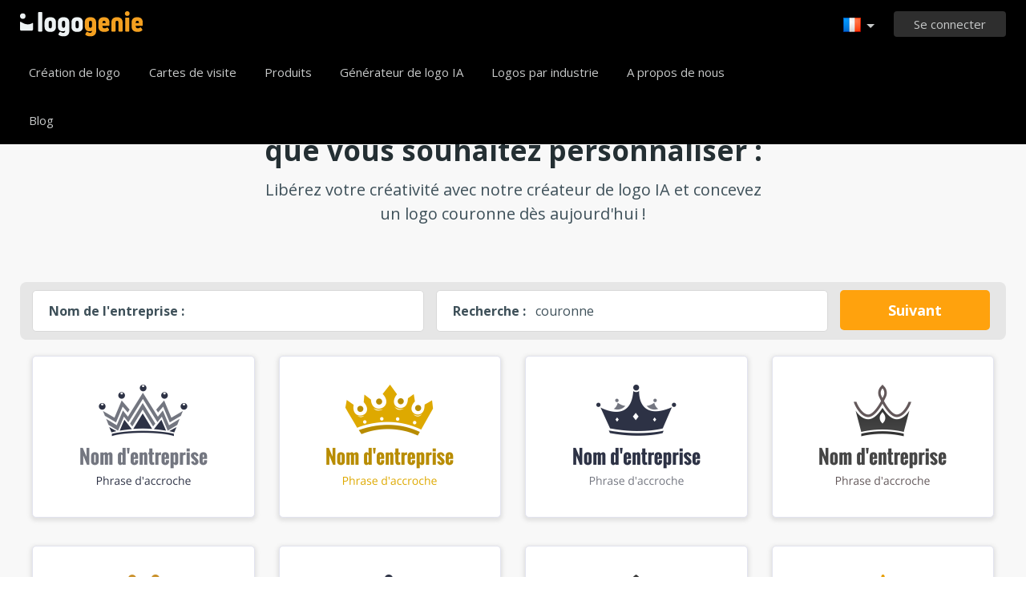

--- FILE ---
content_type: text/html; charset=UTF-8
request_url: https://www.logogenie.fr/logo-couronne
body_size: 10736
content:
<!DOCTYPE html>
<html xml:lang="fr" lang="fr">
<head>
    <meta charset="utf-8" />
    <meta http-equiv="Content-Type" content="text/html; charset=utf-8"/>
    <meta name="dcterms.rightsHolder" content="https://logogenie.fr" />
    <meta name="author" content="logogenie.fr" />
    <title>Créer un logo de couronne professionnel pour votre entreprise</title>
    <meta name="description" content="Créer le logo de couronne pour votre entreprise. Notre outil en ligne vous permet de concevoir un logo professionnel couronne en quelques minutes." />
    <meta name="keywords" content="creation logo, createur logo gratuit, realisation logo gratuit, creation logo gratuit, logo professionnel, logo business, logo, logos, creation logo, faiseur logo, dessiner logo, logos gratuits, logo gratuit, logo professionnel gratuit, design logo gratuit, design logo, logo professionnel, logo online, web logo" />
    <meta name="dc.language" content="fr">
    <link rel="icon" type="image/x-icon" href="/favicon.ico" />
    <meta name="google-site-verification" content="wZ0rZWHgZJpFC-hyhNv3ZJsB307XUvtZSPKnNzkOcTM" />
    <meta name="robots" content="all" />
    <link rel="apple-touch-icon" href="/apple-touch-icon.png" />

    <meta name="viewport" content="width=device-width, initial-scale=1" />
    <meta name="author" content="" />
    <link rel="icon" href="/favicon.ico" />
    <meta property="fb:app_id" content="508000389251821" />
    <meta property="og:title" content="Créer un logo de couronne professionnel pour votre entreprise"/>
    <meta property="og:type" content="website"/>
    <meta property="og:description" content="Créer le logo de couronne pour votre entreprise. Notre outil en ligne vous permet de concevoir un logo professionnel couronne en quelques minutes." />

        <meta property="og:image" content="https://www.logogenie.fr/icons/preview/" />
    <meta property="og:url" content="https://www.logogenie.fr/logo-couronne" />

    <meta name="twitter:card" content="summary" />
    <meta name="twitter:site" content="@logogeniefr" />
    <meta name="twitter:title" content="Créer un logo de couronne professionnel pour votre entreprise" />
    <meta name="twitter:description" content="Créer le logo de couronne pour votre entreprise. Notre outil en ligne vous permet de concevoir un logo professionnel couronne en quelques minutes." />
    <meta name="twitter:image" content="https://www.logogenie.fr/icons/preview/" />

    

    <!--[if IE]>
    <meta http-equiv="X-UA-Compatible" content="IE=Edge">
    <![endif]-->
    <link rel="stylesheet" href="/css/style-2024.css?v=527" />
    <!-- prechargement des fonts -->
    <link rel="preload" as="font" href="/v2/fonts/engine/arrondis/Klasik.woff2" type="font/woff2" crossorigin>
    <link rel="preload" as="font" href="/v2/fonts/engine/arrondis/Klasik.woff" type="font/woff" crossorigin>

    <link rel="preload" as="font" href="/v2/fonts/icomoon.woff2" type="font/woff2" crossorigin>
    <link rel="preload" as="font" href="/v2/fonts/icomoon.woff" type="font/wof2" crossorigin>
    <link rel="stylesheet" href="//fonts.googleapis.com/css?family=Open+Sans:300,300italic,400,400italic,bold,bolder&amp;lang=fr" />

    <script type="text/javascript" src="/js/jquery.pagelayout.js?v=5"></script>
    <script type="text/javascript">
        jQuery(function($)
        {
            $('.navigation').slicknav({
                prependTo:'#slick-navigation',
                label:""
            });
        });
    </script>
    </head>
<body >
    <div class="headline header">

        <div class="container">

            <div class="row header-blur">
                <div class="col-md-12 no-padding logo-container-home">
                    <div id="navigation" class="col-md-9 no-padding">
                        <a class="logo logo-fr" href="/" title="Accueil">Accueil</a>
                        <ul class="navigation nav-bar topnav" style="display:inline-block;vertical-align:top;    margin-left: 20px;">
                            <li ><a class="menu-item" href="/creation-logo" title="Création logo">Création de logo</a></li>
                             <li ><a class="menu-item" href="/cartes-de-visite" title="Cartes de visite">Cartes de visite</a></li>
                                <li class="dropdown">
                                    <a class="dropdown-item" href="/produits-imprimes" title="Produits d'entreprise">Produits</a>
                                    <ul class="sub-menu">
                                        <li><a href="/cartes-de-visite" title="Cartes de visite">Cartes de visite</a></li>
                                        <li><a href="/cartes-de-visite-verticales" title="Cartes de visite verticales">Cartes de visite verticales</a></li>
                                        <li><a href="/papier-entete" title="Papier entete">Papiers entête</a></li>
                                        <li><a href="/enveloppes" title="Enveloppes d'entreprise">Enveloppes personnalisées</a></li>
                                        <li><a href="/cartes-de-correspondance" title="Cartes de correspondance">Cartes de correspondance</a></li>
                                        <li><a href="/tampon-entreprise" title="Tampon encreur entreprise">Tampon encreur</a></li>
                                    </ul>

                                </li>

                            
                                <li  ><a class="blog-menu menu-item" href="/creation-logo-ia" title="Générateur de logo IA">Générateur de logo IA</a></li>

                                                        <li class="dropdown">
                                <div class="dropdown-item" title="Logos par industrie" style="cursor:pointer">Logos par industrie</div>
                                <ul class="sub-menu sub-menu-categorie" style="width:650px;padding: 20px;line-height:normal">
                                                                                <li style="display:inline-block"><a style="" href="/logo-lettre" title="Lettre">Lettre</a></li>

                                                                                    <li style="display:inline-block"><a style="" href="/logo-commerce" title="Commerce">Commerce</a></li>

                                                                                    <li style="display:inline-block"><a style="" href="/logo-photo" title="Photo">Photo</a></li>

                                                                                    <li style="display:inline-block"><a style="" href="/logo-education" title="Education">Education</a></li>

                                                                                    <li style="display:inline-block"><a style="" href="/logo-alimentation" title="Alimentation">Alimentation</a></li>

                                                                                    <li style="display:inline-block"><a style="" href="/logo-transport" title="Transport">Transport</a></li>

                                                                                    <li style="display:inline-block"><a style="" href="/logo-coaching" title="Coaching">Coaching</a></li>

                                                                                    <li style="display:inline-block"><a style="" href="/logo-construction" title="Construction">Construction</a></li>

                                                                                    <li style="display:inline-block"><a style="" href="/logo-association" title="Association">Association</a></li>

                                                                                    <li style="display:inline-block"><a style="" href="/logo-musique" title="Musique">Musique</a></li>

                                                                                    <li style="display:inline-block"><a style="" href="/logo-voiture" title="Voiture">Voiture</a></li>

                                                                                    <li style="display:inline-block"><a style="" href="/logo-mode" title="Mode">Mode</a></li>

                                                                                    <li style="display:inline-block"><a style="" href="/logo-immobilier" title="Immobilier">Immobilier</a></li>

                                                                                    <li style="display:inline-block"><a style="" href="/logo-ecole" title="école">école</a></li>

                                                                                    <li style="display:inline-block"><a style="" href="/logo-3d" title="3d">3d</a></li>

                                                                                    <li style="display:inline-block"><a style="" href="/logo-technologie" title="Technologie">Technologie</a></li>

                                                                                    <li style="display:inline-block"><a style="" href="/logo-beaute" title="Beauté">Beauté</a></li>

                                                                                    <li style="display:inline-block"><a style="" href="/logo-conseil" title="Conseil">Conseil</a></li>

                                                                                    <li style="display:inline-block"><a style="" href="/logo-voyage" title="Voyage">Voyage</a></li>

                                                                                    <li style="display:inline-block"><a style="" href="/logo-maison" title="Maison">Maison</a></li>

                                                                                    <li style="display:inline-block"><a style="" href="/logo-mobile" title="Mobile">Mobile</a></li>

                                                                                    <li style="display:inline-block"><a style="" href="/logo-sante" title="Santé">Santé</a></li>

                                                                                    <li style="display:inline-block"><a style="" href="/logo-entreprise" title="Entreprise">Entreprise</a></li>

                                                                                    <li style="display:inline-block"><a style="" href="/logo-ordinateur" title="Ordinateur">Ordinateur</a></li>

                                                                                    <li style="display:inline-block"><a style="" href="/logo-taxi" title="Taxi">Taxi</a></li>

                                                                                    <li style="display:inline-block"><a style="" href="/logo-hopital" title="Hôpital">Hôpital</a></li>

                                                                                    <li style="display:inline-block"><a style="" href="/logo-ingenierie" title="Ingénierie">Ingénierie</a></li>

                                                                                    <li style="display:inline-block"><a style="" href="/logo-sport" title="Sport">Sport</a></li>

                                                                                    <li style="display:inline-block"><a style="" href="/logo-restaurant" title="Restaurant">Restaurant</a></li>

                                                                                    <li style="display:inline-block"><a style="" href="/logo-cercle" title="Cercle">Cercle</a></li>

                                                                                    <li style="display:inline-block"><a style="" href="/logo-maison" title="Maison">Maison</a></li>

                                                                        </ul>
                            </li>

                            <li  ><a class="contact-menu menu-item" href="/a-propos" title="A propos de nous">A propos de nous</a></li>
                            <li  ><a class="blog-menu menu-item" href="/blog" title="Blog">Blog</a></li>
                        </ul>
                    </div>
                    <div class="col-md-3 no-padding cartouche-information-container">
                        
                                                    <div class="cartouche-information">
                                <a id="btn-inscription-header" href="#connexion-overlay" class="transition-400 pull-right btn-connexion md-trigger svg-icon" title="Se connecter / S'inscrire"><span id="txt-btn-inscription">Se connecter</span></a>
                            </div>
                            <ul class="nav-lang header-lang" style="float:right;">
                                <li>
                                    <div class="flag-lang-selector" title="Choisissez votre langue"><img alt="Choisissez votre langue" src="/images/flag/24x24/flag_france.png" /></div>
                                    <ul class="lang-selector-header">
                                        <li><a href="https://www.logogenie.fr">Français</a></li>
                                        <li><a href="https://www.logogenie.com">English</a></li>
                                        <li><a href="https://www.logogenio.it">Italiano</a></li>
                                        <li><a href="https://www.logogenio.pt">Português</a></li>
                                        <li><a href="https://www.logogeist.de">Deutsch</a></li>
                                        <li><a href="https://www.logogenio.es">Español</a></li>
                                        <li><a href="https://www.logogenie.nl">Nederlands</a></li>
                                        <li><a href="https://www.logogenie.pl">Polski</a></li>
                                        <li><a href="https://www.logogenie.se">Svenska</a></li>
                                        <li><a href="https://www.logogenie.dk">Dansk</a></li>
                                        <li><a href="https://www.logogenie.com.tr">Türkçe</a></li>
                                    </ul>
                                </li>
                            </ul>
                                            </div>
                </div>
                <div id="mobile-nav">
                    <div id="slick-navigation"></div>
                </div>
            </div>
        </div>
    </div>
<!-- top bar a gerer !-->

<link rel="stylesheet" href="/v2/css/fonts.css?v=2">
<style>

.slick-slide img{
	background:none;	
}

.svg-keyword {
    left: 0;
    top: 5px;
    position: absolute;
    display: block;
    height: 52px;

    width: 43px;
    background-size: contain !important;
    background-repeat: no-repeat;
    background-position: bottom;
}


.image-preview {
    display: block;
    width: 100%;
    height: 167px;
    background: #fff;
    border: 1px solid #E2E3EF;
    -webkit-box-shadow: 0 2px 4px 1px #dfe0e6;
    -moz-box-shadow: 0 2px 4px 1px #dfe0e6;
    filter: progid:DXImageTransform.Microsoft.dropshadow(OffX=0, OffY=2, Color='#dfe0e6', Positive='true');
    zoom: 1;
    box-shadow: 0 2px 4px 1px #dfe0e6;
    margin-bottom: 35px;
    text-align:center;
    cursor:pointer;
    transition: all 250ms;
}

.image-preview:hover {
    border-color: #0ba69d;
    transform: scale(1.05);
}

.icon-svg-preview
{
    height:60px;
    display:inline-block;
    margin-top: 20px;
}

.slick-slide img {
    width:100% !important;
    height:auto;
}

.tooltip-error {
    top: -65px;
    left: -4px;
    width:100% !important;
    margin-left: 0px;
}
#btn-search-logo {
    display: block;
    height: 50px;
    padding-left: 20px;
    padding-right: 20px;
    background-color: #ffa20d;
    line-height: 50px;
    color: #fff;
    border-radius: 5px;
    text-align: center;
    font-size: 18px;
    font-weight: bold;
    text-decoration: none;
}
#btn-search-logo:hover{
    background-color: #f2990c !important;
}
.border-logo-shadow{
    background-color: #fff;
}

#company::placeholder {
    color: transparent; /* Cache le texte en le rendant transparent */
}
</style>

<script>
    jQuery(function($)
    {


        $('#btn-search-logo').on('click', function(event) {
            event.preventDefault(); // Empêche le comportement par défaut du lien
            var companyValue = $('#company').val();
            if (companyValue.trim() !== "")
            {
                var url = $(this).attr("href");
                var url = url + '?text=' + encodeURIComponent(companyValue);
                var k = 'couronne'
                var searchValue = $('#search').val();
                if(searchValue !=k){
                    url += "&q="+ searchValue
                }
                $(this).attr('href', url);
                window.location.href = url;

            } else {
                //alert("Veuillez entrer un nom d'entreprise.");
                $('#input-comp-container').css("border-color", 'red')
                $('.tooltip-error').fadeIn();
            }
        });
    });
</script>

    <div class="headline seo-logo-container-responsive" style="background-color:#f8f8f8;border-top:1px solid #E2E3EF;border-bottom:1px solid #E2E3EF;padding-top:70px;padding-bottom:55px">
    <div class="container no-padding">
        <div class="row" >


            <h2 class="col-md-12 title-temoignage center new-title-home hide-responsive" style="font-size: 30px;">
                Sélectionnez un modèle de logo couronne <br>que vous souhaitez personnaliser :             </h2>
            <div class="sub-title-home hide-responsive">
                Libérez votre créativité avec notre créateur de logo IA et concevez<br>un logo couronne dès aujourd'hui !            </div>

            <div class="col-md-12 no-padding " style="margin-top:20px">
                <div class="col-md-12 no-padding"  style="border-radius:8px;background-color:#e6e6e6;padding:10px !important">
                    <div class="col-md-5 no-padding margin-bottom-15-responsive" style="padding-left:5px !important;padding-right:10px !important;">
                        <div id="input-comp-container" style="background-color: #fff;border-radius: 5px;border:1px solid #d9d9d9;display:flex;line-height:50px;padding-left: 20px;    padding-right: 20px;font-size:16px">
                            <div class="tooltip-error" style="z-index: 15001;"><div class="qtip-content">Veuillez entrer votre nom d'entreprise</div></div>
                            <strong class="hide-responsive">Nom de l'entreprise :</strong> <input id="company" type="text" placeholder="Nom de l'entreprise" value="" style="line-height:43px !important; border:none; flex: 1; margin-left: 10px; outline: none;">

                        </div>
                    </div>

                    <div class="col-md-5 no-padding margin-bottom-15-responsive hide-responsive" style="padding-left:5px !important;padding-right:10px !important;">
                            <div style="background-color: #fff;border-radius: 5px;border:1px solid #d9d9d9;display:flex;line-height:50px; padding-left: 20px;padding-right: 20px;font-size:16px">
                                <strong>Recherche :</strong> <input id="search" type="text" value="couronne" style="line-height:43px !important; border:none; flex: 1; margin-left: 10px; outline: none;">

                            </div>
                    </div>
                    <div class="col-md-2 no-padding" style="padding-left:5px !important;padding-right:10px !important;">
                        <a id="btn-search-logo" href="/creation-logo">Suivant</a>
                    </div>

                </div>
            </div>

            <div class="col-md-12 no-padding" style="margin-top:20px">

                
                        <div class="logo-responsive-container image col-md-3">
                            <a href="/creation-logo">
                                <div style="display:inline-block;" class="image-preview image-preview-v2" title="Cliquez pour personnaliser">
                                    <img style="width:270px;" alt="couronne" src="/icons/preview/4936">
                                </div>
                            </a>
                        </div>
                    
                        <div class="logo-responsive-container image col-md-3">
                            <a href="/creation-logo">
                                <div style="display:inline-block;" class="image-preview image-preview-v2" title="Cliquez pour personnaliser">
                                    <img style="width:270px;" alt="couronne" src="/icons/preview/4940">
                                </div>
                            </a>
                        </div>
                    
                        <div class="logo-responsive-container image col-md-3">
                            <a href="/creation-logo">
                                <div style="display:inline-block;" class="image-preview image-preview-v2" title="Cliquez pour personnaliser">
                                    <img style="width:270px;" alt="couronne" src="/icons/preview/4939">
                                </div>
                            </a>
                        </div>
                    
                        <div class="logo-responsive-container image col-md-3">
                            <a href="/creation-logo">
                                <div style="display:inline-block;" class="image-preview image-preview-v2" title="Cliquez pour personnaliser">
                                    <img style="width:270px;" alt="couronne" src="/icons/preview/4927">
                                </div>
                            </a>
                        </div>
                    
                        <div class="logo-responsive-container image col-md-3">
                            <a href="/creation-logo">
                                <div style="display:inline-block;" class="image-preview image-preview-v2" title="Cliquez pour personnaliser">
                                    <img style="width:270px;" alt="couronne" src="/icons/preview/4933">
                                </div>
                            </a>
                        </div>
                    
                        <div class="logo-responsive-container image col-md-3">
                            <a href="/creation-logo">
                                <div style="display:inline-block;" class="image-preview image-preview-v2" title="Cliquez pour personnaliser">
                                    <img style="width:270px;" alt="couronne" src="/icons/preview/4938">
                                </div>
                            </a>
                        </div>
                    
                        <div class="logo-responsive-container image col-md-3">
                            <a href="/creation-logo">
                                <div style="display:inline-block;" class="image-preview image-preview-v2" title="Cliquez pour personnaliser">
                                    <img style="width:270px;" alt="couronne" src="/icons/preview/4926">
                                </div>
                            </a>
                        </div>
                    
                        <div class="logo-responsive-container image col-md-3">
                            <a href="/creation-logo">
                                <div style="display:inline-block;" class="image-preview image-preview-v2" title="Cliquez pour personnaliser">
                                    <img style="width:270px;" alt="couronne" src="/icons/preview/10000">
                                </div>
                            </a>
                        </div>
                    
                        <div class="logo-responsive-container image col-md-3">
                            <a href="/creation-logo">
                                <div style="display:inline-block;" class="image-preview image-preview-v2" title="Cliquez pour personnaliser">
                                    <img style="width:270px;" alt="couronne" src="/icons/preview/10373">
                                </div>
                            </a>
                        </div>
                    
                        <div class="logo-responsive-container image col-md-3">
                            <a href="/creation-logo">
                                <div style="display:inline-block;" class="image-preview image-preview-v2" title="Cliquez pour personnaliser">
                                    <img style="width:270px;" alt="couronne" src="/icons/preview/9558">
                                </div>
                            </a>
                        </div>
                    
                        <div class="logo-responsive-container image col-md-3">
                            <a href="/creation-logo">
                                <div style="display:inline-block;" class="image-preview image-preview-v2" title="Cliquez pour personnaliser">
                                    <img style="width:270px;" alt="couronne" src="/icons/preview/10779">
                                </div>
                            </a>
                        </div>
                    
                        <div class="logo-responsive-container image col-md-3">
                            <a href="/creation-logo">
                                <div style="display:inline-block;" class="image-preview image-preview-v2" title="Cliquez pour personnaliser">
                                    <img style="width:270px;" alt="couronne" src="/icons/preview/11338">
                                </div>
                            </a>
                        </div>
                    
                        <div class="logo-responsive-container image col-md-3">
                            <a href="/creation-logo">
                                <div style="display:inline-block;" class="image-preview image-preview-v2" title="Cliquez pour personnaliser">
                                    <img style="width:270px;" alt="couronne" src="/icons/preview/11857">
                                </div>
                            </a>
                        </div>
                                </div>
                        <div class="col-md-12 " style="text-align:center;margin-bottom:15px;">
                <strong>Suggestion de mots clés :</strong>

                                    <a href="/logo-achats" title="achats">achats</a> -                                         <a href="/logo-art" title="art">art</a> -                                         <a href="/logo-bijoux" title="bijoux">bijoux</a> -                                         <a href="/logo-evenement" title="événement">événement</a> -                                         <a href="/logo-parfum" title="parfum">parfum</a> -                                         <a href="/logo-vetements" title="vêtements">vêtements</a>                                </div>
                        <div  class="col-md-12" style="text-align:center;padding:0px;margin:0px;margin-top:40px; margin-bottom: 20px;">
                <a style="width:auto;padding-left:30px;padding-right:30px;display:inline-block;" href="/creation-logo" class="new-buttom-home btn-green-v2" data-tooltip="Essayez sans engagement">Voir tous les logos                </a>
            </div>

        </div>
    </div>
</div>

<div class="headline" style="background-color:#fff ;border-bottom:1px solid #E2E3EF;padding-top:70px;padding-bottom:55px">
        <div class="container no-padding">
            <div class="row">
                <h2 class="new-title-home center col-centered no-margin"> Secteurs d'activité similaires</h2>
                <div class="col-md-12 no-padding"  style="text-align:center;margin-top:45px;line-height: 25px; padding-left: 10% !important; padding-right: 10% !important;">
                                            <div class="synonyme-box"><a href="/logo-couronne">couronne</a></div>
                                             <div class="synonyme-box"><a href="/logo-roi">roi</a></div>
                                             <div class="synonyme-box"><a href="/logo-royal">royal</a></div>
                                             <div class="synonyme-box"><a href="/logo-reine">reine</a></div>
                                             <div class="synonyme-box"><a href="/logo-laurier">laurier</a></div>
                                             <div class="synonyme-box"><a href="/logo-couronnes">couronnes</a></div>
                                             <div class="synonyme-box"><a href="/logo-couronne-de-laurier">couronne de laurier</a></div>
                                     </div>
            </div>
        </div>
</div>




<div class="headline" style="padding-bottom:45px;background-color:#ffffff;border-bottom:1px solid #cdcdcd">
    <div class="container">
        <div class="row">
            <div class="col-xs-6">
                <div class="title-article-ref">
				Utilisez notre outil de création de logo en ligne pour créer votre logo de couronne</div>
                <div class="content-article-ref">
                Vous avez besoin de créer un logo de couronne ? Venez tester notre outils de création de logo en ligne.
<br><br>Avec Logogenie, créez vous-même votre logo sans passer par une agence web ! Choisissez parmi nos modèles de logo de couronne et personnaliser le en quelques minutes.  Utiliser la barre de recherche pour trouver le meilleur logo parmi nos 3000 modèles de logo.
<br><br><strong>Exemples de recherche couronne  </strong>: couronne, roi, royal, reine, laurier, couronnes, couronne de laurier
<br><br>Démarrez votre création dès maintenant et téléchargez votre logo en haute résolution en moins de 5 minutes !                </div>
            </div>
            <div class="col-xs-6 no-padding" >
                <div class="video-player-ref"><iframe class="iframe-tuto" width="440" height="251" src="https://www.youtube.com/embed/TfwCuA_xdI8?rel=0" frameborder="0"  allowfullscreen></iframe></div>
                <div style="text-align:center;padding:0px;margin:0px;margin-top:35px">
             		<a style="width:auto;padding-left:30px;padding-right:30px;display:inline-block;" href="/creation-logo" class="btn-green-v2" data-tooltip="Essayez sans engagement">Créer un logo de couronne maintenant !</a>
             	</div>
            </div>
        </div>
    </div>
</div>



<div class="headline" style="background-color:#f8f8f8;border-top:1px solid #E2E3EF;border-bottom:1px solid #E2E3EF;padding-top:60px;padding-bottom:45px">
    <div class="container no-padding">
        <div class="row">
            <h2 class="col-md-12 title-temoignage  center new-title-home">Témoignages clients &amp; designs de logos</h2>
            <div class="col-md-12 slider-container-home" >
                <div class="slider responsive" style="margin-top:35px;">
                                       <div>
                        <div class="image">
                          	<div style="background-color:#ffffff"><img alt="Financière du Fort de Vaux" src="/download/preview/medium/13392463" width="250" height="165" /></div>
                            <div class="content-feedback">J'ai essayé beaucoup de créateurs de logo et celui-ci est définitivement le meilleur! Je n'étais pas sûr  d'être capablede concevoir le logo moi-même, mais leurs outils sont si faciles à utiliser que cela m'a pris 5 minutes et que j'avais mes fichiers haute définition. Je suis content parce que je vais pouvoir faire mes cartes de visite maintenant. Je recommanderais sans hésiter ce créateur de logo à tout propriétaire d'entreprise à la recherche d'un logo rapide et bon marché.</div>
                            <div class="author-name"></div>
                        </div>
                    </div>
                                        <div>
                        <div class="image">
                          	<div style="background-color:#ffffff"><img alt="CASINO" src="/download/preview/medium/12218244" width="250" height="165" /></div>
                            <div class="content-feedback">Bon service de création de logo en ligne. Le créateur de logo est très intuitif et propose une belle variété d’icônes de qualité. J'aime beaucoup les détails supplémentaires que vous pouvez ajouter à la composition de votre logo. Une fois que vous avez téléchargé les fichiers du logo, vous avez tous les fichiers nécessaires à l’image de marque. Merci pour ce super service.</div>
                            <div class="author-name"></div>
                        </div>
                    </div>
                                        <div>
                        <div class="image">
                          	<div style="background-color:#ffffff"><img alt="F I E R" src="/download/preview/medium/11546092" width="250" height="165" /></div>
                            <div class="content-feedback">Je ne connais rien à la conception de logo. Logogenie facilite la conception d'un logo. Les outils en ligne sont très simples et comportent des didacticiels qui vous aident étape par étape. Les fichiers graphiques peuvent être téléchargés à partir de la page de votre compte utilisateur. Il existe d’autres options intéressantes comme l'option vectorielle, l’option de réseau social, qui sont très utiles.</div>
                            <div class="author-name"></div>
                        </div>
                    </div>
                                        <div>
                        <div class="image">
                          	<div style="background-color:#ffffff"><img alt="Square Village" src="/download/preview/medium/11315517" width="250" height="165" /></div>
                            <div class="content-feedback">Je suis impressionné par les outils en ligne disponibles sur ce site. Au début, j'étais un peu sceptique quant à la conception d'un logo en ligne. Ce créateur de logo est très facile à utiliser et comporte des modèles de qualité. J'ai trouvé qu'il y avait un grand choix de polices à choisir. Les options du créateur de logo sont très utiles et intuitives.</div>
                            <div class="author-name"></div>
                        </div>
                    </div>
                                        <div>
                        <div class="image">
                          	<div style="background-color:#ffffff"><img alt="logo design" src="/download/preview/medium/11247273" width="250" height="165" /></div>
                            <div class="content-feedback">Ce créateur de logo est facile, rapide et très bon marché. Il ne m'a fallu que 10 minutes pour concevoir mon logo. Tous les fichiers graphiques sont conservés sur le compte d'utilisateur et je peux les télécharger quand je le souhaite. Les outils en ligne sont très soignés et faciles à utiliser. Je recommanderais ce créateur de logo à mes amis et partenaires commerciaux.</div>
                            <div class="author-name"></div>
                        </div>
                    </div>
                                        <div>
                        <div class="image">
                          	<div style="background-color:#ffffff"><img alt="BBI" src="/download/preview/medium/11177498" width="250" height="165" /></div>
                            <div class="content-feedback">Merci pour le super logo. J'adore le fait que vous puissiez choisir parmi des centaines de modèles de logo. Avec le créateur de logo, vous pouvez personnaliser votre logo et ajouter à peu près tout ce que vous voulez. Des fichiers de haute qualité et vous obtenez tous les formats dont vous avez besoin. Merci encore pour ce super service de logo.</div>
                            <div class="author-name"></div>
                        </div>
                    </div>
                                    </div>
            </div>
        </div>
    </div>
</div>



<script>
jQuery.noConflict()(function($) {
     $('.slider').slick({
                    dots: true,
                    infinite: true,
                    speed: 500,
                    slidesToShow: 4,
					arrows:false,
                    slidesToScroll: 1,
					autoplaySpeed:5000,
                    autoplay: true,
                    responsive: [
                    {
							dots: true,
                            breakpoint: 1201,
                            arrows:false,
							settings: {
                                slidesToShow: 3,
                                slidesToScroll: 1
                            }
                        },
						 {
                            breakpoint: 1000,
                            arrows:false,
      						dots: true,
							settings: {
                                slidesToShow: 2,
                                slidesToScroll: 1
                            }
                        },
                        {
                            breakpoint: 620,
							 dots: true,
                            arrows:false,
							settings: {
                                slidesToShow: 1,
                                slidesToScroll: 1
                            }
                        }
                   ]
      });
});

</script>
    <div class="headline menu-footer-line">

        <div class="container">

            <div class="row footer-row">

                <div class="col-md-3 ">
                    <h3>A propos</h3>

                    <ul class=" grey">
                        <li><a href="/nos-offres" title="Nos offres">Nos offres</a></li>
                        <li><a href="/creation-logo" title="Création de logo">Création de logo</a></li>
                        <li><a href="/creer-un-logo" title="Créer un logo">Créer un logo</a></li>
                        <li><a href="/creation-logo-entreprise" title="Création logo entreprise">Création logo entreprise</a></li>
                        <li><a href="/creer-logo-association" title="Création logo association">Création logo association</a></li>
                        <li><a href="/domaine-activite/" title="Creation logo par domaine d'activité">Domaine d'activité</a></li>
                        <li><a href="/secteur-activite/" title="Secteur activité">Secteur d'activité</a></li>

                        <li><a href="/creation-logo-gratuit" title="Création de logo gratuit">Création de logo gratuit</a></li>
                        <li><a href="/creation-logo-pas-cher" title="Créer un logo pas cher">Créer un logo pas cher</a></li>
                        <li><a href="/creation-logo-auto-entrepreneur" title="Créer un logo auto entrepreneur">Créer un logo auto entrepreneur</a></li>

                        <li><a href="/exemples-de-logos" title="Exemples de logos">Exemples de logos</a></li>

                    </ul>

                </div>

                <div class="col-md-3 ">

                    <h3>Autres produits</h3>

                    <ul class="grey">
                                                    <li><a href="/produits-imprimes" title="Tous nos produits">Tous nos produits</a></li>
                            <li><a href="/cartes-de-visite" title="Cartes de visite">Cartes de visite</a></li>
                            <li><a href="/papier-entete" title="Papier en-tête">Papier en-tête</a></li>
                            <li><a href="/tampon-entreprise" title="Création tampon">Création tampon</a></li>
                        
                        <li><a href="/produits/signature-email" title="Création signature email">Création signature email</a></li>
                        <li><a href="/modele-de-facture" title="Modèle de facture">Modèle de facture</a></li>

                        <li><a href="/creer-un-logo/facebook" title="Créer un logo Facebook">Créer un logo Facebook</a></li>
                        <li><a href="/creer-un-logo/linkedin" title="Créer un logo Linkedin">Créer un logo Linkedin</a></li>
                        <li><a href="/creer-un-logo/instagram" title="Créer un logo Instagram">Créer un logo Instagram</a></li>

                    </ul>

                </div>

                <div class="col-md-3">

                    <h3>Ressources</h3>

                    <ul class="grey">
                        <li><a href="/blog" title="Blog">Blog</a></li>
                        <li><a href="/tuto" title="Tutoriaux">Tutoriaux</a></li>
                        <li><a href="/temoignages" title="Témoignages">Témoignages</a></li>
                        <li><a href="/conditions-generales" title="Conditions générales">Conditions générales</a></li>
                        <li><a href="/informations-legales" title="Informations légales">Informations légales</a></li>
                        <li><a href="/affiliation" title="Programme d'affiliation">Programme d'affiliation</a></li>
                        <li><a href="/support/" title="FAQ">FAQ</a></li>
                        <li><a href="/contact" title="Contactez-nous">Contactez-nous</a></li>
                    </ul>


                </div>

                <div class="col-md-3 grey">

                    <h3 class="logo-footer"><img src="/images/logo-footer.png" alt="Création logo" /></h3>


                    <p class="light-grey">Logogenie est une solution simple et créative pour créer des logos en ligne. <br>Profitez d'un grand choix de logos confectionnés par notre équipe de graphistes expérimentés.</p>
                    <div style="margin-top:15px;">
                        <p class="mt-10">
                            © 2013-2026 Copyright Logogenie
                        </p>
                        <p>
                            ZEST Interactive - LOGOGENIE<br />
                            3 rue du Colonel Moll <br />75017 Paris                        </p>
                        <div style="margin-top:15px">
                            <a target="_blank" aria-label="facebook" href="https://www.facebook.com/logogeniedesign" title="Facebook" class="facebook-footer" >
                                <svg class="icon-footer" xmlns="http://www.w3.org/2000/svg" viewBox="0 0 25 25">
                                    <path d="M15.26,4.74h3.68V0H15.26C12.11,0,9.61,2.76,9.61,6.32V8.68H5.92v4.74H9.61V25h4.74V13.42h4.74V8.68H14.34V6.18C14.34,5.39,14.87,4.74,15.26,4.74Z"></path>
                                </svg>
                            </a>

                            <a style="margin-left:12px;margin-right:12px" target="_blank" aria-label="twitter"  title="twitter"  href="https://twitter.com/logogeniefr" class="twitter-footer">
                                <svg class="icon-footer" xmlns="http://www.w3.org/2000/svg" viewBox="0 0 25 25">
                                    <path d="M25,4.66a8.77,8.77,0,0,1-3,.8,6.2,6.2,0,0,0,2.27-2.84A10.44,10.44,0,0,1,21,3.86a5,5,0,0,0-3.75-1.59,5.09,5.09,0,0,0-5.11,5.11,3.5,3.5,0,0,0,.11,1.14A14.55,14.55,0,0,1,1.7,3.18,5.28,5.28,0,0,0,1,5.8,5.17,5.17,0,0,0,3.3,10.11,4.1,4.1,0,0,1,1,9.43v.11a5.35,5.35,0,0,0,4.09,5.11,5.7,5.7,0,0,1-1.36.23,2.22,2.22,0,0,1-.91-.11,5.27,5.27,0,0,0,4.77,3.64,10.24,10.24,0,0,1-6.36,2.16A4.66,4.66,0,0,1,0,20.45a14.38,14.38,0,0,0,7.84,2.27c9.43,0,14.55-7.84,14.55-14.66V7.39A11.86,11.86,0,0,0,25,4.66Z"></path>
                                </svg>
                            </a>
                            <a target="_blank" aria-label="youtube" href="https://www.youtube.com/user/logogeniedesign" title="Youtube"  class="youtube-footer">
                                <svg class="icon-footer" xmlns="http://www.w3.org/2000/svg" viewBox="0 0 25 25">
                                    <path d="M24.75,7.15a6,6,0,0,0-.91-2.51,3,3,0,0,0-2.39-1c-3.42-.23-9.11-.23-9.11-.23h0s-5.35,0-8.77.23a4,4,0,0,0-2.39,1A6,6,0,0,0,.25,7.15S0,9.77,0,11.7v1.94c0,2.05.23,4.22.23,4.22a6,6,0,0,0,.91,2.51,3.85,3.85,0,0,0,2.62,1c1.94.23,8.54.23,8.54.23s5.7,0,9.11-.23a4,4,0,0,0,2.39-1,6,6,0,0,0,.91-2.51s.23-2.28.23-4.22V11.82C25,9.77,24.75,7.15,24.75,7.15ZM9.82,15.92V8.4l6.49,4.1Z"></path>
                                </svg>
                            </a>
                        </div>
                    </div>

                </div>

            </div>
        </div>
    </div>




    <div class="connexion-modal">
        <div class="connexion-overlay-v2" id="connexion-overlay-v2">
            <div class="md-content col-md-12 no-padding" style="position:relative;border-radius: inherit;">
                <div class="close">x</div>
                <div class="col-md-6 left-sign-in">
                    <div>
                        <div class="fst-column ">
                            <div class="title-overlay">
                                Bienvenue !                                <div class="btn-connect-frm"><a href="/paiement/inscription" > S'inscrire</a></div>
                            </div>
                            <div class="login-form-overlay">
                                <div class="sign-in-to-manage">Connectez-vous à votre compte pour gérer vos logos et vos produits.</div>
                                <form method="post" action="/users/login-v2" id="login-frm" class="formulaire">

                                    <label for="email_login"><input id="email_login" placeholder="Votre email" class="input-text-overlay" type="text" name="email" /></label>
                                    <label class="error" for="msg_login" id="message" style="display: inline;"><span id="msg_login"></span></label>
                                    <label for="password"><input placeholder="Mot de passe" class="input-text-overlay" type="text" id="password" name="password" /></label>
                                    <div class="center"><input type="submit" class="btn-green-v2 btn-connexion-overlay" value="Se connecter" /></div>

                                    <div class="or-signin"><span class="or-span">Ou</span></div>

                                    <div id="g_id_onload"
                                         data-client_id="385711198827-7to7uss60medfct0qt7rr404koh42rdq.apps.googleusercontent.com"
                                         data-context="signin"
                                         data-ux_mode="popup"
                                         data-login_uri="/users/callback"
                                         data-auto_prompt="false">
                                    </div>
                                    <style>
                                        .g_id_signin {
                                            display: none;
                                        }
                                    </style>

                                    <div class="g_id_signin" style="margin-bottom:15px"
                                         data-type="standard"
                                         data-shape="rectangular"
                                         data-theme="outline"
                                         data-text="signin_with"
                                         data-size="large"
                                         data-logo_alignment="left"
                                         data-width="324">
                                    </div>
                                    <div id="btn-google-connect" class="btn-google-connect">Se connecter avec Google</div>

                                    <div class="center lost-password-overlay">
                                        <a href="/users/mot-de-passe-perdu" title="Mot de passe oublié ?">Mot de passe oublié ?</a>
                                    </div>
                                    <input id="redirect-login" type="hidden" name="redirect" value="">
                                    <input type="hidden" name="ajax" value="1">
                                </form>
                            </div>
                        </div>
                    </div>
                </div>
                <div class="col-md-6 no-padding" style="border-radius: inherit;">
                    <div class="sign-in-right-img" >

                    </div>
                </div>
            </div>
        </div>
    </div>
<div class="md-overlay"></div><!-- the overlay element -->
<div id="notifications"></div>


<script type="text/javascript">

    function init_notification()
    {

        jQuery('#notifications').html('');

        jQuery('.notification').each(function(){

            var message = $(this).attr('message');
            var id = $(this).attr('href');

            var onClose = $(this).attr('on-close');
            if(typeof onClose == 'undefined') {
                onClose = '$.fancybox.close();';
            }
            jQuery( "#notifications" ).append('<div class="notification-box" id="'+ id.substring(1) +'"><div class="grey"><div class="notification-icon"></div><div class="notification-content">'+ message +'</div><p class="green-bar degrade-vert"><a href="' + $(this).attr('redirect') + '" class="btn-notification">Oui</a><a class="btn-notification" onClick="' + onClose + '">Annuler</a></p></div>');

        });
        jQuery(".notification").fancybox({'centerOnScroll' : 'true','modal':true,'type': 'inline', 'hideOnContentClick': true, 'showCloseButton': false, 'padding'	: 0, 'titleShow': false, 'titlePosition': 'over', 'autoScale' : true, 'overlayColor' : '#000', 'overlayOpacity' : 0.5});

    }

    jQuery(function($)
    {
        function init_notification()
        {
            jQuery('#notifications').html('');
            jQuery('.notification').each(function(){

                var message = $(this).attr('message');
                var id = $(this).attr('href');

                var onClose = $(this).attr('on-close');
                if(typeof onClose == 'undefined') {
                    onClose = '$.fancybox.close();';
                }
                jQuery( "#notifications" ).append('<div class="notification-box" id="'+ id.substring(1) +'"><div class="grey"><div class="notification-icon"></div><div class="notification-content">'+ message +'</div><p class="green-bar degrade-vert"><a href="' + $(this).attr('redirect') + '" class="btn-notification">Oui</a><a class="btn-notification" onClick="'+ onClose +'">Annuler</a></p></div>');

            });
            jQuery(".notification").fancybox({'centerOnScroll' : 'true','modal':true,'type': 'inline', 'hideOnContentClick': true, 'showCloseButton': false, 'padding'	: 0, 'titleShow': false, 'titlePosition': 'over', 'autoScale' : true, 'overlayColor' : '#000', 'overlayOpacity' : 0.5});

        }

        var didScroll;
        var lastScrollTop = 0;
        var delta = 5;
        var navbarHeight = $('.header').outerHeight();
        $(window).scroll(function(event){
            didScroll = true;
        });

        setInterval(function() {
            if (didScroll) {
                hasScrolled();
                didScroll = false;
            }
        }, 250);

        function hasScrolled() {
            var st = $(this).scrollTop();

            // Make sure they scroll more than delta
            if(Math.abs(lastScrollTop - st) <= delta)
                return;

            // If they scrolled down and are past the navbar, add class .nav-up.
            // This is necessary so you never see what is "behind" the navbar.
            if (st > lastScrollTop && st > navbarHeight){
                // Scroll Down
                $('.header').removeClass('show-nav').addClass('hide-nav');

            } else {
                // Scroll Up
                if(st + $(window).height() < $(document).height()) {
                    $('.header').removeClass('hide-nav').addClass('show-nav');
                }
            }

            lastScrollTop = st;
        }
        ////////////////////////////////
        
        $("#login-frm").submit(function()
        {
            var data = $(this).serialize();
            url = $(this).attr('action');
            $.post(url, data, function( data ) {
                if(data == 1){
                    var redirect = $('#login-frm #redirect-login').val();
                    if( redirect) $(location).attr('href', redirect);
                    else $(location).attr('href', '/users/');
                }
                else {
                    $('#login-frm input').addClass('error');
                    $('#login-frm #message').html('Email ou mot de passe est incorrecte');
                    $('#login-frm #password').val('');
                }
            });

            return false;

        });

        $('[data-tooltip!=""]').qtip({ // Grab all elements with a non-blank data-tooltip attr.
            // var t = $(this).attr('for');
            // console.log(t);
            style: {
                classes: 'rightStyle',
                tip: true,
                tip: {
                    corner: true,
                    offset: -10
                }
            },
            position: { my:'left center', at:'right center' },
            content: {
                attr: 'data-tooltip' // Tell qTip2 to look inside this attr for its content
            }
        });

        $('[data-tooltip-top!=""]').qtip({ // Grab all elements with a non-blank data-tooltip attr.
            style: {
                classes: 'topStyle',
                tip: true,
                tip: {
                    corner: true,
                    offset: -10
                }
            },
            position: {
                my: 'bottom center',
                at: 'top center'
            },
            content: {
                attr: 'data-tooltip-top' // Tell qTip2 to look inside this attr for its content

            }

        });

        $('[data-tooltip-follow!=""]').qtip({ // Grab all elements with a non-blank data-tooltip attr.
            style: {
                classes: 'tooltip-follow',
                tip: true,
                tip: {
                    corner: true,
                    offset: -50
                }
            },
            position: {
                adjust: { x: 100, y: 100 },
                target: 'mouse', // Use the mouse position as the position origin
                adjust: {
                    // Don't adjust continuously the mouse, just use initial position
                    mouse: true
                }
            },

            content: {
                attr: 'data-tooltip-follow' // Tell qTip2 to look inside this attr for its content
            }
        });

        $( '.dropdown' ).hover(
            function(){
                $(this).children('.sub-menu').show();
            },
            function(){
                $(this).children('.sub-menu').hide();
            }

        );

        /* Login form modal & auth buttons */
        $('.btn-connexion').click(function() {
            $('.connexion-modal').fadeIn();
        });

        $('.connexion-modal').on("mousedown", function(e) {
            if(e.target == this)  $('.connexion-modal').fadeOut();
        });


        $("#password").click(function(e) {
            document.getElementById('password').type = 'password';
        });

        $('.btn-google-connect').click(function(){
            $('.g_id_signin div[role=button]').click();
        });

        $(document).keyup(function(event) {
            if (event.keyCode === 27) {
                $('.connexion-modal').fadeOut();
            }
        });

        $('.md-content  .close').on("mousedown", function(e) {
            $('.connexion-modal').fadeOut();
        });
        init_notification();
    });
</script>


<script src="https://accounts.google.com/gsi/client" async defer></script>
<script type="text/javascript">
    (function(i,s,o,g,r,a,m){i['GoogleAnalyticsObject']=r;i[r]=i[r]||function(){
        (i[r].q=i[r].q||[]).push(arguments)},i[r].l=1*new Date();a=s.createElement(o),
        m=s.getElementsByTagName(o)[0];a.async=1;a.src=g;m.parentNode.insertBefore(a,m)

    })(window,document,'script','//www.google-analytics.com/analytics.js','ga');
    ga('create', 'UA-317837-17', 'auto');
    ga('send', 'pageview');
</script>

<script>
    var script = document.createElement('script');
    script.src = "/js/fill-color.js";
    document.head.appendChild(script);
</script>


<script src="https://analytics.ahrefs.com/analytics.js" data-key="VBEkjer4HwyHxMvJo/DKzg" async></script>

</body>

</html>